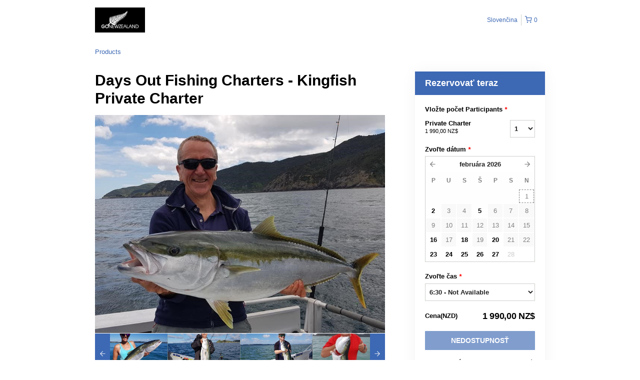

--- FILE ---
content_type: text/html; charset=UTF-8
request_url: https://newzealand.rezdy.com/availabilityAjax
body_size: 1087
content:
{"availability":{"2026-02-01":{"06:30":{"191621":{"id":"365472702","allDay":false,"seatsAvailable":0,"price":[{"id":"51304238","price":"1990.0","priceOptionType":"CUSTOM","priceLabel":"Private Charter (1\u00a0990,00\u00a0AUD)","priceAndCurrency":"1\u00a0990,00\u00a0AUD","seatsUsed":1,"minQuantity":0,"maxQuantity":0}],"availability":"Not available","waitingList":false,"onHold":0,"hasConfirmedOrders":false,"hasResources":true,"confirmModeOverride":null}}},"2026-02-02":{"06:30":{"191621":{"id":"365472687","allDay":false,"seatsAvailable":1,"price":[{"id":"51304238","price":"1990.0","priceOptionType":"CUSTOM","priceLabel":"Private Charter (1\u00a0990,00\u00a0AUD)","priceAndCurrency":"1\u00a0990,00\u00a0AUD","seatsUsed":1,"minQuantity":0,"maxQuantity":0}],"availability":"1 available","waitingList":false,"onHold":0,"hasConfirmedOrders":false,"hasResources":true,"confirmModeOverride":null}}},"2026-02-03":{"06:30":{"191621":{"id":"365472686","allDay":false,"seatsAvailable":0,"price":[{"id":"51304238","price":"1990.0","priceOptionType":"CUSTOM","priceLabel":"Private Charter (1\u00a0990,00\u00a0AUD)","priceAndCurrency":"1\u00a0990,00\u00a0AUD","seatsUsed":1,"minQuantity":0,"maxQuantity":0}],"availability":"Not available","waitingList":false,"onHold":0,"hasConfirmedOrders":false,"hasResources":true,"confirmModeOverride":null}}},"2026-02-04":{"06:30":{"191621":{"id":"365472684","allDay":false,"seatsAvailable":0,"price":[{"id":"51304238","price":"1990.0","priceOptionType":"CUSTOM","priceLabel":"Private Charter (1\u00a0990,00\u00a0AUD)","priceAndCurrency":"1\u00a0990,00\u00a0AUD","seatsUsed":1,"minQuantity":0,"maxQuantity":0}],"availability":"Full","waitingList":false,"onHold":0,"hasConfirmedOrders":true,"hasResources":true,"confirmModeOverride":null}}},"2026-02-05":{"06:30":{"191621":{"id":"365472701","allDay":false,"seatsAvailable":1,"price":[{"id":"51304238","price":"1990.0","priceOptionType":"CUSTOM","priceLabel":"Private Charter (1\u00a0990,00\u00a0AUD)","priceAndCurrency":"1\u00a0990,00\u00a0AUD","seatsUsed":1,"minQuantity":0,"maxQuantity":0}],"availability":"1 available","waitingList":false,"onHold":0,"hasConfirmedOrders":false,"hasResources":true,"confirmModeOverride":null}}},"2026-02-06":{"06:30":{"191621":{"id":"365472707","allDay":false,"seatsAvailable":0,"price":[{"id":"51304238","price":"1990.0","priceOptionType":"CUSTOM","priceLabel":"Private Charter (1\u00a0990,00\u00a0AUD)","priceAndCurrency":"1\u00a0990,00\u00a0AUD","seatsUsed":1,"minQuantity":0,"maxQuantity":0}],"availability":"Full","waitingList":false,"onHold":0,"hasConfirmedOrders":true,"hasResources":true,"confirmModeOverride":null}}},"2026-02-07":{"06:30":{"191621":{"id":"365472694","allDay":false,"seatsAvailable":0,"price":[{"id":"51304238","price":"1990.0","priceOptionType":"CUSTOM","priceLabel":"Private Charter (1\u00a0990,00\u00a0AUD)","priceAndCurrency":"1\u00a0990,00\u00a0AUD","seatsUsed":1,"minQuantity":0,"maxQuantity":0}],"availability":"Not available","waitingList":false,"onHold":0,"hasConfirmedOrders":false,"hasResources":true,"confirmModeOverride":null}}},"2026-02-08":{"06:30":{"191621":{"id":"365472710","allDay":false,"seatsAvailable":0,"price":[{"id":"51304238","price":"1990.0","priceOptionType":"CUSTOM","priceLabel":"Private Charter (1\u00a0990,00\u00a0AUD)","priceAndCurrency":"1\u00a0990,00\u00a0AUD","seatsUsed":1,"minQuantity":0,"maxQuantity":0}],"availability":"Not available","waitingList":false,"onHold":0,"hasConfirmedOrders":false,"hasResources":true,"confirmModeOverride":null}}},"2026-02-09":{"06:30":{"191621":{"id":"365472695","allDay":false,"seatsAvailable":0,"price":[{"id":"51304238","price":"1990.0","priceOptionType":"CUSTOM","priceLabel":"Private Charter (1\u00a0990,00\u00a0AUD)","priceAndCurrency":"1\u00a0990,00\u00a0AUD","seatsUsed":1,"minQuantity":0,"maxQuantity":0}],"availability":"Not available","waitingList":false,"onHold":0,"hasConfirmedOrders":false,"hasResources":true,"confirmModeOverride":null}}},"2026-02-10":{"06:30":{"191621":{"id":"365472689","allDay":false,"seatsAvailable":0,"price":[{"id":"51304238","price":"1990.0","priceOptionType":"CUSTOM","priceLabel":"Private Charter (1\u00a0990,00\u00a0AUD)","priceAndCurrency":"1\u00a0990,00\u00a0AUD","seatsUsed":1,"minQuantity":0,"maxQuantity":0}],"availability":"Not available","waitingList":false,"onHold":0,"hasConfirmedOrders":false,"hasResources":true,"confirmModeOverride":null}}},"2026-02-11":{"06:30":{"191621":{"id":"365472712","allDay":false,"seatsAvailable":0,"price":[{"id":"51304238","price":"1990.0","priceOptionType":"CUSTOM","priceLabel":"Private Charter (1\u00a0990,00\u00a0AUD)","priceAndCurrency":"1\u00a0990,00\u00a0AUD","seatsUsed":1,"minQuantity":0,"maxQuantity":0}],"availability":"Full","waitingList":false,"onHold":0,"hasConfirmedOrders":true,"hasResources":true,"confirmModeOverride":null}}},"2026-02-12":{"06:30":{"191621":{"id":"365472706","allDay":false,"seatsAvailable":0,"price":[{"id":"51304238","price":"1990.0","priceOptionType":"CUSTOM","priceLabel":"Private Charter (1\u00a0990,00\u00a0AUD)","priceAndCurrency":"1\u00a0990,00\u00a0AUD","seatsUsed":1,"minQuantity":0,"maxQuantity":0}],"availability":"Not available","waitingList":false,"onHold":0,"hasConfirmedOrders":false,"hasResources":true,"confirmModeOverride":null}}},"2026-02-13":{"06:30":{"191621":{"id":"365472709","allDay":false,"seatsAvailable":0,"price":[{"id":"51304238","price":"1990.0","priceOptionType":"CUSTOM","priceLabel":"Private Charter (1\u00a0990,00\u00a0AUD)","priceAndCurrency":"1\u00a0990,00\u00a0AUD","seatsUsed":1,"minQuantity":0,"maxQuantity":0}],"availability":"Not available","waitingList":false,"onHold":0,"hasConfirmedOrders":false,"hasResources":true,"confirmModeOverride":null}}},"2026-02-14":{"06:30":{"191621":{"id":"365472704","allDay":false,"seatsAvailable":0,"price":[{"id":"51304238","price":"1990.0","priceOptionType":"CUSTOM","priceLabel":"Private Charter (1\u00a0990,00\u00a0AUD)","priceAndCurrency":"1\u00a0990,00\u00a0AUD","seatsUsed":1,"minQuantity":0,"maxQuantity":0}],"availability":"Not available","waitingList":false,"onHold":0,"hasConfirmedOrders":false,"hasResources":true,"confirmModeOverride":null}}},"2026-02-15":{"06:30":{"191621":{"id":"365472699","allDay":false,"seatsAvailable":0,"price":[{"id":"51304238","price":"1990.0","priceOptionType":"CUSTOM","priceLabel":"Private Charter (1\u00a0990,00\u00a0AUD)","priceAndCurrency":"1\u00a0990,00\u00a0AUD","seatsUsed":1,"minQuantity":0,"maxQuantity":0}],"availability":"Full","waitingList":false,"onHold":0,"hasConfirmedOrders":true,"hasResources":true,"confirmModeOverride":null}}},"2026-02-16":{"06:30":{"191621":{"id":"365472692","allDay":false,"seatsAvailable":1,"price":[{"id":"51304238","price":"1990.0","priceOptionType":"CUSTOM","priceLabel":"Private Charter (1\u00a0990,00\u00a0AUD)","priceAndCurrency":"1\u00a0990,00\u00a0AUD","seatsUsed":1,"minQuantity":0,"maxQuantity":0}],"availability":"1 available","waitingList":false,"onHold":0,"hasConfirmedOrders":false,"hasResources":true,"confirmModeOverride":null}}},"2026-02-17":{"06:30":{"191621":{"id":"365472685","allDay":false,"seatsAvailable":0,"price":[{"id":"51304238","price":"1990.0","priceOptionType":"CUSTOM","priceLabel":"Private Charter (1\u00a0990,00\u00a0AUD)","priceAndCurrency":"1\u00a0990,00\u00a0AUD","seatsUsed":1,"minQuantity":0,"maxQuantity":0}],"availability":"Not available","waitingList":false,"onHold":0,"hasConfirmedOrders":false,"hasResources":true,"confirmModeOverride":null}}},"2026-02-18":{"06:30":{"191621":{"id":"365472713","allDay":false,"seatsAvailable":1,"price":[{"id":"51304238","price":"1990.0","priceOptionType":"CUSTOM","priceLabel":"Private Charter (1\u00a0990,00\u00a0AUD)","priceAndCurrency":"1\u00a0990,00\u00a0AUD","seatsUsed":1,"minQuantity":0,"maxQuantity":0}],"availability":"1 available","waitingList":false,"onHold":0,"hasConfirmedOrders":false,"hasResources":true,"confirmModeOverride":null}}},"2026-02-19":{"06:30":{"191621":{"id":"365472690","allDay":false,"seatsAvailable":0,"price":[{"id":"51304238","price":"1990.0","priceOptionType":"CUSTOM","priceLabel":"Private Charter (1\u00a0990,00\u00a0AUD)","priceAndCurrency":"1\u00a0990,00\u00a0AUD","seatsUsed":1,"minQuantity":0,"maxQuantity":0}],"availability":"Not available","waitingList":false,"onHold":0,"hasConfirmedOrders":false,"hasResources":true,"confirmModeOverride":null}}},"2026-02-20":{"06:30":{"191621":{"id":"365472708","allDay":false,"seatsAvailable":1,"price":[{"id":"51304238","price":"1990.0","priceOptionType":"CUSTOM","priceLabel":"Private Charter (1\u00a0990,00\u00a0AUD)","priceAndCurrency":"1\u00a0990,00\u00a0AUD","seatsUsed":1,"minQuantity":0,"maxQuantity":0}],"availability":"1 available","waitingList":false,"onHold":0,"hasConfirmedOrders":false,"hasResources":true,"confirmModeOverride":null}}},"2026-02-21":{"06:30":{"191621":{"id":"365472700","allDay":false,"seatsAvailable":0,"price":[{"id":"51304238","price":"1990.0","priceOptionType":"CUSTOM","priceLabel":"Private Charter (1\u00a0990,00\u00a0AUD)","priceAndCurrency":"1\u00a0990,00\u00a0AUD","seatsUsed":1,"minQuantity":0,"maxQuantity":0}],"availability":"Not available","waitingList":false,"onHold":0,"hasConfirmedOrders":false,"hasResources":true,"confirmModeOverride":null}}},"2026-02-22":{"06:30":{"191621":{"id":"365472691","allDay":false,"seatsAvailable":0,"price":[{"id":"51304238","price":"1990.0","priceOptionType":"CUSTOM","priceLabel":"Private Charter (1\u00a0990,00\u00a0AUD)","priceAndCurrency":"1\u00a0990,00\u00a0AUD","seatsUsed":1,"minQuantity":0,"maxQuantity":0}],"availability":"Not available","waitingList":false,"onHold":0,"hasConfirmedOrders":false,"hasResources":true,"confirmModeOverride":null}}},"2026-02-23":{"06:30":{"191621":{"id":"365472711","allDay":false,"seatsAvailable":1,"price":[{"id":"51304238","price":"1990.0","priceOptionType":"CUSTOM","priceLabel":"Private Charter (1\u00a0990,00\u00a0AUD)","priceAndCurrency":"1\u00a0990,00\u00a0AUD","seatsUsed":1,"minQuantity":0,"maxQuantity":0}],"availability":"1 available","waitingList":false,"onHold":0,"hasConfirmedOrders":false,"hasResources":true,"confirmModeOverride":null}}},"2026-02-24":{"06:30":{"191621":{"id":"365472705","allDay":false,"seatsAvailable":1,"price":[{"id":"51304238","price":"1990.0","priceOptionType":"CUSTOM","priceLabel":"Private Charter (1\u00a0990,00\u00a0AUD)","priceAndCurrency":"1\u00a0990,00\u00a0AUD","seatsUsed":1,"minQuantity":0,"maxQuantity":0}],"availability":"1 available","waitingList":false,"onHold":0,"hasConfirmedOrders":false,"hasResources":true,"confirmModeOverride":null}}},"2026-02-25":{"06:30":{"191621":{"id":"365472693","allDay":false,"seatsAvailable":1,"price":[{"id":"51304238","price":"1990.0","priceOptionType":"CUSTOM","priceLabel":"Private Charter (1\u00a0990,00\u00a0AUD)","priceAndCurrency":"1\u00a0990,00\u00a0AUD","seatsUsed":1,"minQuantity":0,"maxQuantity":0}],"availability":"1 available","waitingList":false,"onHold":0,"hasConfirmedOrders":false,"hasResources":true,"confirmModeOverride":null}}},"2026-02-26":{"06:30":{"191621":{"id":"365472688","allDay":false,"seatsAvailable":1,"price":[{"id":"51304238","price":"1990.0","priceOptionType":"CUSTOM","priceLabel":"Private Charter (1\u00a0990,00\u00a0AUD)","priceAndCurrency":"1\u00a0990,00\u00a0AUD","seatsUsed":1,"minQuantity":0,"maxQuantity":0}],"availability":"1 available","waitingList":false,"onHold":0,"hasConfirmedOrders":false,"hasResources":true,"confirmModeOverride":null}}},"2026-02-27":{"06:30":{"191621":{"id":"365472703","allDay":false,"seatsAvailable":1,"price":[{"id":"51304238","price":"1990.0","priceOptionType":"CUSTOM","priceLabel":"Private Charter (1\u00a0990,00\u00a0AUD)","priceAndCurrency":"1\u00a0990,00\u00a0AUD","seatsUsed":1,"minQuantity":0,"maxQuantity":0}],"availability":"1 available","waitingList":false,"onHold":0,"hasConfirmedOrders":false,"hasResources":true,"confirmModeOverride":null}}},"timeFormats":{"06:30":"6:30"}},"firstDate":"2026-02-02"}

--- FILE ---
content_type: text/html; charset=UTF-8
request_url: https://newzealand.rezdy.com/availabilityAjax
body_size: 1090
content:
{"availability":{"2026-02-01":{"06:30":{"191621":{"id":"365472702","allDay":false,"seatsAvailable":0,"price":[{"id":"51304238","price":"1990.0","priceOptionType":"CUSTOM","priceLabel":"Private Charter (1\u00a0990,00\u00a0AUD)","priceAndCurrency":"1\u00a0990,00\u00a0AUD","seatsUsed":1,"minQuantity":0,"maxQuantity":0}],"availability":"Not available","waitingList":false,"onHold":0,"hasConfirmedOrders":false,"hasResources":true,"confirmModeOverride":null}}},"2026-02-02":{"06:30":{"191621":{"id":"365472687","allDay":false,"seatsAvailable":1,"price":[{"id":"51304238","price":"1990.0","priceOptionType":"CUSTOM","priceLabel":"Private Charter (1\u00a0990,00\u00a0AUD)","priceAndCurrency":"1\u00a0990,00\u00a0AUD","seatsUsed":1,"minQuantity":0,"maxQuantity":0}],"availability":"1 available","waitingList":false,"onHold":0,"hasConfirmedOrders":false,"hasResources":true,"confirmModeOverride":null}}},"2026-02-03":{"06:30":{"191621":{"id":"365472686","allDay":false,"seatsAvailable":0,"price":[{"id":"51304238","price":"1990.0","priceOptionType":"CUSTOM","priceLabel":"Private Charter (1\u00a0990,00\u00a0AUD)","priceAndCurrency":"1\u00a0990,00\u00a0AUD","seatsUsed":1,"minQuantity":0,"maxQuantity":0}],"availability":"Not available","waitingList":false,"onHold":0,"hasConfirmedOrders":false,"hasResources":true,"confirmModeOverride":null}}},"2026-02-04":{"06:30":{"191621":{"id":"365472684","allDay":false,"seatsAvailable":0,"price":[{"id":"51304238","price":"1990.0","priceOptionType":"CUSTOM","priceLabel":"Private Charter (1\u00a0990,00\u00a0AUD)","priceAndCurrency":"1\u00a0990,00\u00a0AUD","seatsUsed":1,"minQuantity":0,"maxQuantity":0}],"availability":"Full","waitingList":false,"onHold":0,"hasConfirmedOrders":true,"hasResources":true,"confirmModeOverride":null}}},"2026-02-05":{"06:30":{"191621":{"id":"365472701","allDay":false,"seatsAvailable":1,"price":[{"id":"51304238","price":"1990.0","priceOptionType":"CUSTOM","priceLabel":"Private Charter (1\u00a0990,00\u00a0AUD)","priceAndCurrency":"1\u00a0990,00\u00a0AUD","seatsUsed":1,"minQuantity":0,"maxQuantity":0}],"availability":"1 available","waitingList":false,"onHold":0,"hasConfirmedOrders":false,"hasResources":true,"confirmModeOverride":null}}},"2026-02-06":{"06:30":{"191621":{"id":"365472707","allDay":false,"seatsAvailable":0,"price":[{"id":"51304238","price":"1990.0","priceOptionType":"CUSTOM","priceLabel":"Private Charter (1\u00a0990,00\u00a0AUD)","priceAndCurrency":"1\u00a0990,00\u00a0AUD","seatsUsed":1,"minQuantity":0,"maxQuantity":0}],"availability":"Full","waitingList":false,"onHold":0,"hasConfirmedOrders":true,"hasResources":true,"confirmModeOverride":null}}},"2026-02-07":{"06:30":{"191621":{"id":"365472694","allDay":false,"seatsAvailable":0,"price":[{"id":"51304238","price":"1990.0","priceOptionType":"CUSTOM","priceLabel":"Private Charter (1\u00a0990,00\u00a0AUD)","priceAndCurrency":"1\u00a0990,00\u00a0AUD","seatsUsed":1,"minQuantity":0,"maxQuantity":0}],"availability":"Not available","waitingList":false,"onHold":0,"hasConfirmedOrders":false,"hasResources":true,"confirmModeOverride":null}}},"2026-02-08":{"06:30":{"191621":{"id":"365472710","allDay":false,"seatsAvailable":0,"price":[{"id":"51304238","price":"1990.0","priceOptionType":"CUSTOM","priceLabel":"Private Charter (1\u00a0990,00\u00a0AUD)","priceAndCurrency":"1\u00a0990,00\u00a0AUD","seatsUsed":1,"minQuantity":0,"maxQuantity":0}],"availability":"Not available","waitingList":false,"onHold":0,"hasConfirmedOrders":false,"hasResources":true,"confirmModeOverride":null}}},"2026-02-09":{"06:30":{"191621":{"id":"365472695","allDay":false,"seatsAvailable":0,"price":[{"id":"51304238","price":"1990.0","priceOptionType":"CUSTOM","priceLabel":"Private Charter (1\u00a0990,00\u00a0AUD)","priceAndCurrency":"1\u00a0990,00\u00a0AUD","seatsUsed":1,"minQuantity":0,"maxQuantity":0}],"availability":"Not available","waitingList":false,"onHold":0,"hasConfirmedOrders":false,"hasResources":true,"confirmModeOverride":null}}},"2026-02-10":{"06:30":{"191621":{"id":"365472689","allDay":false,"seatsAvailable":0,"price":[{"id":"51304238","price":"1990.0","priceOptionType":"CUSTOM","priceLabel":"Private Charter (1\u00a0990,00\u00a0AUD)","priceAndCurrency":"1\u00a0990,00\u00a0AUD","seatsUsed":1,"minQuantity":0,"maxQuantity":0}],"availability":"Not available","waitingList":false,"onHold":0,"hasConfirmedOrders":false,"hasResources":true,"confirmModeOverride":null}}},"2026-02-11":{"06:30":{"191621":{"id":"365472712","allDay":false,"seatsAvailable":0,"price":[{"id":"51304238","price":"1990.0","priceOptionType":"CUSTOM","priceLabel":"Private Charter (1\u00a0990,00\u00a0AUD)","priceAndCurrency":"1\u00a0990,00\u00a0AUD","seatsUsed":1,"minQuantity":0,"maxQuantity":0}],"availability":"Full","waitingList":false,"onHold":0,"hasConfirmedOrders":true,"hasResources":true,"confirmModeOverride":null}}},"2026-02-12":{"06:30":{"191621":{"id":"365472706","allDay":false,"seatsAvailable":0,"price":[{"id":"51304238","price":"1990.0","priceOptionType":"CUSTOM","priceLabel":"Private Charter (1\u00a0990,00\u00a0AUD)","priceAndCurrency":"1\u00a0990,00\u00a0AUD","seatsUsed":1,"minQuantity":0,"maxQuantity":0}],"availability":"Not available","waitingList":false,"onHold":0,"hasConfirmedOrders":false,"hasResources":true,"confirmModeOverride":null}}},"2026-02-13":{"06:30":{"191621":{"id":"365472709","allDay":false,"seatsAvailable":0,"price":[{"id":"51304238","price":"1990.0","priceOptionType":"CUSTOM","priceLabel":"Private Charter (1\u00a0990,00\u00a0AUD)","priceAndCurrency":"1\u00a0990,00\u00a0AUD","seatsUsed":1,"minQuantity":0,"maxQuantity":0}],"availability":"Not available","waitingList":false,"onHold":0,"hasConfirmedOrders":false,"hasResources":true,"confirmModeOverride":null}}},"2026-02-14":{"06:30":{"191621":{"id":"365472704","allDay":false,"seatsAvailable":0,"price":[{"id":"51304238","price":"1990.0","priceOptionType":"CUSTOM","priceLabel":"Private Charter (1\u00a0990,00\u00a0AUD)","priceAndCurrency":"1\u00a0990,00\u00a0AUD","seatsUsed":1,"minQuantity":0,"maxQuantity":0}],"availability":"Not available","waitingList":false,"onHold":0,"hasConfirmedOrders":false,"hasResources":true,"confirmModeOverride":null}}},"2026-02-15":{"06:30":{"191621":{"id":"365472699","allDay":false,"seatsAvailable":0,"price":[{"id":"51304238","price":"1990.0","priceOptionType":"CUSTOM","priceLabel":"Private Charter (1\u00a0990,00\u00a0AUD)","priceAndCurrency":"1\u00a0990,00\u00a0AUD","seatsUsed":1,"minQuantity":0,"maxQuantity":0}],"availability":"Full","waitingList":false,"onHold":0,"hasConfirmedOrders":true,"hasResources":true,"confirmModeOverride":null}}},"2026-02-16":{"06:30":{"191621":{"id":"365472692","allDay":false,"seatsAvailable":1,"price":[{"id":"51304238","price":"1990.0","priceOptionType":"CUSTOM","priceLabel":"Private Charter (1\u00a0990,00\u00a0AUD)","priceAndCurrency":"1\u00a0990,00\u00a0AUD","seatsUsed":1,"minQuantity":0,"maxQuantity":0}],"availability":"1 available","waitingList":false,"onHold":0,"hasConfirmedOrders":false,"hasResources":true,"confirmModeOverride":null}}},"2026-02-17":{"06:30":{"191621":{"id":"365472685","allDay":false,"seatsAvailable":0,"price":[{"id":"51304238","price":"1990.0","priceOptionType":"CUSTOM","priceLabel":"Private Charter (1\u00a0990,00\u00a0AUD)","priceAndCurrency":"1\u00a0990,00\u00a0AUD","seatsUsed":1,"minQuantity":0,"maxQuantity":0}],"availability":"Not available","waitingList":false,"onHold":0,"hasConfirmedOrders":false,"hasResources":true,"confirmModeOverride":null}}},"2026-02-18":{"06:30":{"191621":{"id":"365472713","allDay":false,"seatsAvailable":1,"price":[{"id":"51304238","price":"1990.0","priceOptionType":"CUSTOM","priceLabel":"Private Charter (1\u00a0990,00\u00a0AUD)","priceAndCurrency":"1\u00a0990,00\u00a0AUD","seatsUsed":1,"minQuantity":0,"maxQuantity":0}],"availability":"1 available","waitingList":false,"onHold":0,"hasConfirmedOrders":false,"hasResources":true,"confirmModeOverride":null}}},"2026-02-19":{"06:30":{"191621":{"id":"365472690","allDay":false,"seatsAvailable":0,"price":[{"id":"51304238","price":"1990.0","priceOptionType":"CUSTOM","priceLabel":"Private Charter (1\u00a0990,00\u00a0AUD)","priceAndCurrency":"1\u00a0990,00\u00a0AUD","seatsUsed":1,"minQuantity":0,"maxQuantity":0}],"availability":"Not available","waitingList":false,"onHold":0,"hasConfirmedOrders":false,"hasResources":true,"confirmModeOverride":null}}},"2026-02-20":{"06:30":{"191621":{"id":"365472708","allDay":false,"seatsAvailable":1,"price":[{"id":"51304238","price":"1990.0","priceOptionType":"CUSTOM","priceLabel":"Private Charter (1\u00a0990,00\u00a0AUD)","priceAndCurrency":"1\u00a0990,00\u00a0AUD","seatsUsed":1,"minQuantity":0,"maxQuantity":0}],"availability":"1 available","waitingList":false,"onHold":0,"hasConfirmedOrders":false,"hasResources":true,"confirmModeOverride":null}}},"2026-02-21":{"06:30":{"191621":{"id":"365472700","allDay":false,"seatsAvailable":0,"price":[{"id":"51304238","price":"1990.0","priceOptionType":"CUSTOM","priceLabel":"Private Charter (1\u00a0990,00\u00a0AUD)","priceAndCurrency":"1\u00a0990,00\u00a0AUD","seatsUsed":1,"minQuantity":0,"maxQuantity":0}],"availability":"Not available","waitingList":false,"onHold":0,"hasConfirmedOrders":false,"hasResources":true,"confirmModeOverride":null}}},"2026-02-22":{"06:30":{"191621":{"id":"365472691","allDay":false,"seatsAvailable":0,"price":[{"id":"51304238","price":"1990.0","priceOptionType":"CUSTOM","priceLabel":"Private Charter (1\u00a0990,00\u00a0AUD)","priceAndCurrency":"1\u00a0990,00\u00a0AUD","seatsUsed":1,"minQuantity":0,"maxQuantity":0}],"availability":"Not available","waitingList":false,"onHold":0,"hasConfirmedOrders":false,"hasResources":true,"confirmModeOverride":null}}},"2026-02-23":{"06:30":{"191621":{"id":"365472711","allDay":false,"seatsAvailable":1,"price":[{"id":"51304238","price":"1990.0","priceOptionType":"CUSTOM","priceLabel":"Private Charter (1\u00a0990,00\u00a0AUD)","priceAndCurrency":"1\u00a0990,00\u00a0AUD","seatsUsed":1,"minQuantity":0,"maxQuantity":0}],"availability":"1 available","waitingList":false,"onHold":0,"hasConfirmedOrders":false,"hasResources":true,"confirmModeOverride":null}}},"2026-02-24":{"06:30":{"191621":{"id":"365472705","allDay":false,"seatsAvailable":1,"price":[{"id":"51304238","price":"1990.0","priceOptionType":"CUSTOM","priceLabel":"Private Charter (1\u00a0990,00\u00a0AUD)","priceAndCurrency":"1\u00a0990,00\u00a0AUD","seatsUsed":1,"minQuantity":0,"maxQuantity":0}],"availability":"1 available","waitingList":false,"onHold":0,"hasConfirmedOrders":false,"hasResources":true,"confirmModeOverride":null}}},"2026-02-25":{"06:30":{"191621":{"id":"365472693","allDay":false,"seatsAvailable":1,"price":[{"id":"51304238","price":"1990.0","priceOptionType":"CUSTOM","priceLabel":"Private Charter (1\u00a0990,00\u00a0AUD)","priceAndCurrency":"1\u00a0990,00\u00a0AUD","seatsUsed":1,"minQuantity":0,"maxQuantity":0}],"availability":"1 available","waitingList":false,"onHold":0,"hasConfirmedOrders":false,"hasResources":true,"confirmModeOverride":null}}},"2026-02-26":{"06:30":{"191621":{"id":"365472688","allDay":false,"seatsAvailable":1,"price":[{"id":"51304238","price":"1990.0","priceOptionType":"CUSTOM","priceLabel":"Private Charter (1\u00a0990,00\u00a0AUD)","priceAndCurrency":"1\u00a0990,00\u00a0AUD","seatsUsed":1,"minQuantity":0,"maxQuantity":0}],"availability":"1 available","waitingList":false,"onHold":0,"hasConfirmedOrders":false,"hasResources":true,"confirmModeOverride":null}}},"2026-02-27":{"06:30":{"191621":{"id":"365472703","allDay":false,"seatsAvailable":1,"price":[{"id":"51304238","price":"1990.0","priceOptionType":"CUSTOM","priceLabel":"Private Charter (1\u00a0990,00\u00a0AUD)","priceAndCurrency":"1\u00a0990,00\u00a0AUD","seatsUsed":1,"minQuantity":0,"maxQuantity":0}],"availability":"1 available","waitingList":false,"onHold":0,"hasConfirmedOrders":false,"hasResources":true,"confirmModeOverride":null}}},"timeFormats":{"06:30":"6:30"}},"firstDate":"2026-02-02"}

--- FILE ---
content_type: text/html; charset=UTF-8
request_url: https://newzealand.rezdy.com/updateTotalprice
body_size: 704
content:
{"sessions":["365472687"],"sessionTimeLabel":{"365472687":"6:30 - 1 Dostupn\u00e9"},"totalPrice":{"365472687":"1\u00a0990,00\u00a0NZ$"},"pricePerOption":{"365472687":{"51304238":"1\u00a0990,00\u00a0NZ$"}},"activeSession":{"365472687":true},"waitlist":{"365472687":false},"sessionTimeFormat":[],"quantitiesPerOption":{"365472687":{"51304238":[0,1]}},"minQuantityOverride":[],"maxQuantityOverride":[]}

--- FILE ---
content_type: text/html; charset=UTF-8
request_url: https://newzealand.rezdy.com/updateTotalprice
body_size: 702
content:
{"sessions":["365472702"],"sessionTimeLabel":{"365472702":"6:30 - Not Available"},"totalPrice":{"365472702":"1\u00a0990,00\u00a0NZ$"},"pricePerOption":{"365472702":{"51304238":"1\u00a0990,00\u00a0NZ$"}},"activeSession":{"365472702":false},"waitlist":{"365472702":false},"sessionTimeFormat":[],"quantitiesPerOption":{"365472702":{"51304238":[0,1]}},"minQuantityOverride":[],"maxQuantityOverride":[]}